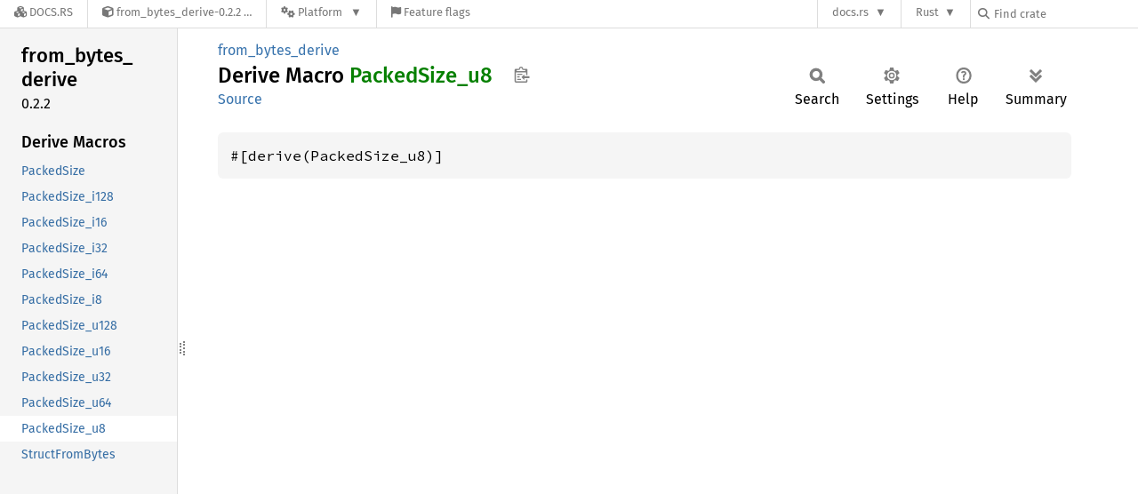

--- FILE ---
content_type: text/javascript
request_url: https://docs.rs/from_bytes_derive/latest/from_bytes_derive/sidebar-items-20250903-1.91.0-nightly-a1208bf76.js
body_size: -173
content:
window.SIDEBAR_ITEMS = {"derive":["PackedSize","PackedSize_i128","PackedSize_i16","PackedSize_i32","PackedSize_i64","PackedSize_i8","PackedSize_u128","PackedSize_u16","PackedSize_u32","PackedSize_u64","PackedSize_u8","StructFromBytes"]};